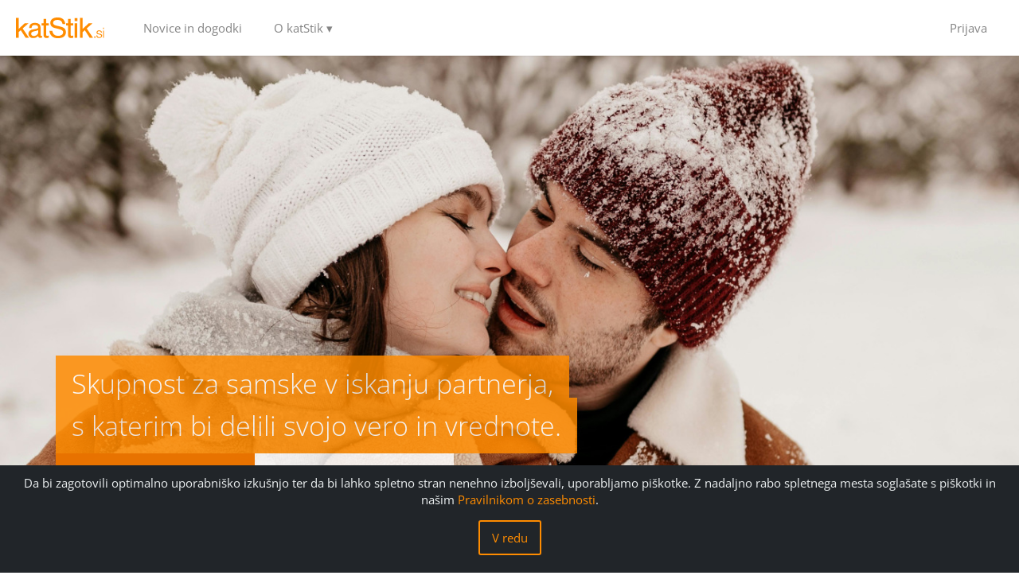

--- FILE ---
content_type: text/html; charset=utf-8
request_url: https://www.katstik.si/
body_size: 6825
content:
<?xml version="1.0" encoding="utf-8"?>
<!DOCTYPE html
    PUBLIC "-//W3C//DTD XHTML 1.0 Transitional//EN"
    "http://www.w3.org/TR/xhtml1/DTD/xhtml1-transitional.dtd">
<html xml:lang="sl" xmlns="http://www.w3.org/1999/xhtml">
<head>

<meta http-equiv="Content-Type" content="text/html; charset=utf-8" />
<!-- 
	This website is powered by TYPO3 - inspiring people to share!
	TYPO3 is a free open source Content Management Framework initially created by Kasper Skaarhoj and licensed under GNU/GPL.
	TYPO3 is copyright 1998-2026 of Kasper Skaarhoj. Extensions are copyright of their respective owners.
	Information and contribution at https://typo3.org/
-->

<base href="https://www.katstik.si/" />


<meta name="generator" content="TYPO3 CMS" />
<meta name="keywords" content="KathTreff" />
<meta name="robots" content="INDEX,FOLLOW" />
<meta name="viewport" content="width=device-width" />


<link rel="stylesheet" href="/ct/project/ktcommunities/resources/css/fonts.css?1695825952" media="all" />
<link rel="stylesheet" href="/ct/project/ktcommunities/resources/css/less/public.less.php?1648444200" media="all" />







<title>katStik.si</title><link rel="shortcut icon" href="fileadmin/communities/katstik/favicon.png" type="image/png">
<link rel="stylesheet" type="text/css" href="/ct/project/ktcommunities/resources/css/katstik.css?1768985524" media="all" />
<style type="text/css">
.hero {
	background: #495a67 url('ct/project/ktcommunities/resources/img/individual_main_image/7_small.jpg') no-repeat center center;
	background-size: cover;
}
@media only screen and (min-width: 700px) {
.hero {
	background: #495a67 url('ct/project/ktcommunities/resources/img/individual_main_image/7_medium.jpg') no-repeat center center;
	background-size: cover;
}
}
@media only screen and (min-width: 2000px) {
.hero {
	background: #495a67 url('ct/project/ktcommunities/resources/img/individual_main_image/7_big.jpg') no-repeat center center;
	background-size: cover;
}
}
#become-member-now {
	background: rgba(0, 0, 0, 0) url('ct/project/ktcommunities/resources/img/individual_main_image/7_signup-bg.jpg') no-repeat scroll center center / cover ;
}
</style>

<link rel="alternate" hreflang="de" href="https://www.kathtreff.org/" />
<link rel="alternate" hreflang="lt" href="https://www.kitolink.lt/" />
<link rel="alternate" hreflang="sk" href="https://www.katrande.org/" />
<link rel="alternate" hreflang="hr" href="https://www.katsus.org/" />
<link rel="alternate" hreflang="en" href="https://www.avemariasingles.com/" />
<link rel="alternate" hreflang="sl" href="https://www.katstik.si/" />
<link rel="alternate" hreflang="hu" href="https://www.parkatt.hu/" />
<link rel="alternate" hreflang="lv" href="https://www.katsat.lv/" />
<link rel="alternate" hreflang="pt" href="https://www.datescatolicos.org/" />
<link rel="alternate" hreflang="es" href="https://www.cathclick.com/" />
<meta name="twitter:card" content="summary" />

</head>
<body class="left-sidebar">
<!-- default -->


		<!-- main.html -->
		<meta name="viewport" content="width=device-width" />
		<nav class="navbar-inner">
			<a href="/" class="home-link">LOGO</a>
			<div class="icon">
				<i class="tap"></i>
				<i class="tap-2"></i>
				<span class="first"></span>
				<span class="second"></span>
				<span class="third"></span>
				<span class="fourth"></span>
			</div>
			<ul class="menu">
						<li><a href="/#news-anchor">Novice in dogodki</a></li><li class="dropdown">
							<a>O katStik ▾</a>
							<ul class="sub-menu"><li><a href="/katstiksi/public-subpages/o-katstik/vec-o-katstik">Več o katStik</a></li><li><a href="/katstiksi/public-subpages/o-katstik/nasla-sva-se">Našla sva se!</a></li><li><a href="/katstiksi/public-subpages/o-katstik/novice">Novice</a></li><li><a href="/katstiksi/public-subpages/o-katstik/dogodki-za-samske">Dogodki za samske</a></li><li><a href="/katstiksi/public-subpages/o-katstik/drugi-o-katstik">Drugi o katStik</a></li><li><a href="/katstiksi/public-subpages/o-katstik/mediji-o-nas">Mediji o nas</a></li><li><a href="/katstiksi/public-subpages/o-katstik/informacije-o-cenah">Informacije o cenah</a></li><li><a href="/katstiksi/public-subpages/o-katstik/pogosta-vprasanja">Pogosta vprašanja</a></li><li><a href="/katstiksi/public-subpages/o-katstik/email-obvescanje">Email obveščanje</a></li></ul></li>
						<li id="become-member-wrapper">
							<div id="divLogin">
								<a class="login" href="/ct/index.php">Prijava</a>
								<a href="ct/index.php?register" class="become-member">Postani član</a>
							</div>
						</li>
					</ul>
		</nav>
		<header class="hero">
			<div class="hero-content fade-sequence-1 fade-in">
				<h1 id="main-header" class="clearfix"><span>Skupnost za samske v iskanju partnerja,</span><span class="bottom">s katerim bi delili svojo vero in vrednote.</span></h1>
						<div class="main-actions">
							<a href="ct/index.php?register" class="membership">Postani član</a>
							<a href="index.php?id=387" class="info">Poizvedi več</a>
						</div>
			</div>
		</header>
		<main id="trigger">
			
			<section id="success-stories" class="icon-kt-icon-start">
												<h2>Našla sva se!</h2>
													<div class="content">
														<div class="success-stories-slider"><div>
									<div class="img">
										<a href="index.php?id=394&details=9Imc773x"><img src="ct/files/stories/9Imc773x.jpg" alt="" /><br /></a>
									</div>
									<h3><a href="index.php?id=394&details=9Imc773x">Karmen in Marjan</a></h3>
								</div><div>
									<div class="img">
										<a href="index.php?id=394&details=Dd7y6D7P"><img src="ct/files/stories/Dd7y6D7P.jpg" alt="" /><br /></a>
									</div>
									<h3><a href="index.php?id=394&details=Dd7y6D7P">Cirila in Gašper</a></h3>
								</div><div>
									<div class="img">
										<a href="index.php?id=394&details=rMXHDUGU"><img src="ct/files/stories/rMXHDUGU.jpg" alt="" /><br /></a>
									</div>
									<h3><a href="index.php?id=394&details=rMXHDUGU">Špela in Andrej</a></h3>
								</div><div>
									<div class="img">
										<a href="index.php?id=394&details=bVXCLGCz"><img src="ct/files/stories/bVXCLGCz.jpg" alt="" /><br /></a>
									</div>
									<h3><a href="index.php?id=394&details=bVXCLGCz">Manca in Domen</a></h3>
								</div><div>
									<div class="img">
										<a href="index.php?id=394&details=0wgztyEr"><img src="ct/files/stories/0wgztyEr.jpg" alt="" /><br /></a>
									</div>
									<h3><a href="index.php?id=394&details=0wgztyEr">Janja in Boštjan</a></h3>
								</div><div>
									<div class="img">
										<a href="index.php?id=394&details=jaTN0vuo"><img src="ct/files/stories/jaTN0vuo.jpg" alt="" /><br /></a>
									</div>
									<h3><a href="index.php?id=394&details=jaTN0vuo">M in L</a></h3>
								</div><div>
									<div class="img">
										<a href="index.php?id=394&details=GaBlxre5"><img src="ct/files/stories/GaBlxre5.jpg" alt="" /><br /></a>
									</div>
									<h3><a href="index.php?id=394&details=GaBlxre5">V in S</a></h3>
								</div><div>
									<div class="img">
										<a href="index.php?id=394&details=EzeowlBX"><img src="ct/files/stories/EzeowlBX.jpg" alt="" /><br /></a>
									</div>
									<h3><a href="index.php?id=394&details=EzeowlBX">Kristina in Matevž</a></h3>
								</div><div>
									<div class="img">
										<a href="index.php?id=394&details=jWXK9Jxh"><img src="ct/files/stories/jWXK9Jxh.jpg" alt="" /><br /></a>
									</div>
									<h3><a href="index.php?id=394&details=jWXK9Jxh">Mojca in Kristjan</a></h3>
								</div><div>
									<div class="img">
										<a href="index.php?id=394&details=XrbVwMYk"><img src="ct/files/stories/XrbVwMYk.jpg" alt="" /><br /></a>
									</div>
									<h3><a href="index.php?id=394&details=XrbVwMYk">Drugi odzivi</a></h3>
								</div></div><div class="bottom-link-wrap"><a href="index.php?id=394" class="btn-02">Vse zgodbe</a></div>
								</div>
							</section>
			<section id="quotes">
											<div class="content">
												<div class="quote-slider"><div>
							<h3 class="quote">»Odkar vem zanjo, 
imajo dnevi modre oči 
in vode barvo njenega krila. 
Odkar vem zanjo, 
veter šumi njen glas
in rože njene besede govore. 
Tako rad imam te poletne oblake: 
njene korake so spremljali, 
ko je čez trave večerne prišla. 
Tako imam rad te vrbe ob vodi, 
zamišljene v tiho, nežno pravljico o njej. 
Nihče ne ve, kaj šepetajo. 
Samo jaz. In se smehljam. 
Odkar vem zanjo, 
sem kot avgustovska noč: 
miren, poln zvezd in daljav.«</h3>
							<p class="author">Ivan Minatti</p>
						</div><div>
							<h3 class="quote">»Ljubezen je potrpežljiva, dobrotljiva je ljubezen, ni nevoščljiva,
ljubezen se ne ponaša, se ne napihuje,
ni brezobzirna, ne išče svojega,
ne da se razdražiti, ne misli hudega.
Ne veseli se krivice, veseli pa se resnice.
Vse prenaša, vse veruje, vse upa, vse prestane.«</h3>
							<p class="author">Sveto Pismo, 1. Korinčanom 13,4-7</p>
						</div><div>
							<h3 class="quote">»Raje bi imel oči, ki ne vidijo,
ušesa, ki ne slišijo,
in usta, ki ne morejo spregovoriti,
kot pa srce, ki ne more ljubiti.«</h3>
							<p class="author">Robert Tizon</p>
						</div>
								</div>
							</div>
						</section>
			<a name="news-anchor"></a>
			<section id="news-dates">
				<div class="inner-wrapper">
					<div class="clearfix">
						<div class="column-half left">
							<ul class="news-wrapper clearfix">
							<h2>Kaj je novega?</h2><li>
								<a href="index.php?id=393&details=cAkxkBzT" class="news-entry">
									<span class="img">
										<img src="ct/files/news/th_cAkxkBzT.jpg" alt="" />
									</span>
									<h3>PRVO MEDNARODNO SREČANJE ZA SAMSKE KATOLIČANE v ZAGREBU</h3>
									<p>Med 13. 2. in 15. 2. 2026! Za vse samske, ki so odprti za zakrament zakona v Katoliški cerkvi.</p>
								</a>
							</li><li>
								<a href="index.php?id=393&details=7kW323N1" class="news-entry">
									<span class="img">
										<img src="ct/files/news/th_7kW323N1.jpg" alt="" />
									</span>
									<h3>Srečno in Blagoslovljeno Novo Leto 2026</h3>
									<p>   </p>
								</a>
							</li><li>
								<a href="index.php?id=393&details=D3XfPdBA" class="news-entry">
									<span class="img">
										<img src="ct/files/news/th_D3XfPdBA.jpg" alt="" />
									</span>
									<h3>Vesel Božič!</h3>
									<p>V času, ko mnogi iščejo bližino in toplino, naj bo letošnji božič priložnost,
da z zaupanjem odpremo svoje srce:</p>
								</a>
							</li><li>
								<a href="index.php?id=393&details=M92h17jA" class="news-entry">
									<span class="img">
										<img src="ct/files/news/th_M92h17jA.jpg" alt="" />
									</span>
									<h3>Blagoslovljene velikonočne praznike!</h3>
									<p>"Velika noč se zgodi vedno takrat in tam, kjer človek tvega, da življenju bolj zaupa kot smrti, da stori odločilni korak in stopi čez mejo, da pride iz groba in odvali kamen, da se upre skušnjavi in ne obleži."</p>
								</a>
							</li><li>
								<a href="index.php?id=393&details=dRJjeyBD" class="news-entry">
									<span class="img">
										<img src="ct/files/news/th_dRJjeyBD.jpg" alt="" />
									</span>
									<h3>Na gregorjevo se ptički ženijo!</h3>
									<p>Narava se prebuja, ptički iščejo svoje družice.
Prebudimo se tudi mi in si odprimo priložnost, da najdemo svojega življenjskega sopotnika.</p>
								</a>
							</li><li>
								<a href="index.php?id=393&details=NmEVKin0" class="news-entry">
									<span class="img">
										<img src="ct/files/news/th_NmEVKin0.jpg" alt="" />
									</span>
									<h3>Blagoslovljene božične praznike!</h3>
									<p>“Ljubezen je potrpežljiva, dobrotljiva je ljubezen, ni nevoščljiva, ljubezen se ne ponaša, se ne napihuje, ni brezobzirna, ne išče svojega, ne da se razdražiti, ne misli hudega. Ne veseli se krivice, veseli pa se resnice. Vse prenaša, vse veruje, vse</p>
								</a>
							</li></ul>
							<a href="index.php?id=393" class="btn-02">Prikaži vse novice</a>
						</div>
						<div class="column-half right">
							<ul class="dates-wrapper clearfix"><h2>Prihajajoči dogodki</h2><li class="featured">
								<a class="date-entry" href="index.php?id=392&date=5wSjcMUf">
									<span class="date">
										<span class="month">Februar</span>
										<span class="day">13</span>
									</span><span class="date date-end">
															<span class="month">Februar</span>
															<span class="day">15</span>
														</span><h3>PRVO MEDNARODNO SREČANJE ZA SAMSKE KATOLIČANE v ZAGREBU</h3>
								<p>Katoliška Univerza v Zagrebu</p>
							</a>
						</li></ul><a href="index.php?id=392" class="btn-02">Prikaži vse dogodke</a>
						</div>
					</div>
				</div>
			</section>
			<section id="become-member-now">
				<div class="inner-wrapper">
					<div class="become-member-wrapper"><h2>Najdi partnerja za vse življenje</h2><br />
					<a href="/ct/index.php?register" class="membership">Postani član</a></div>
				</div>
			</section>
			
			<footer>
				<div class="footer clearfix">
					<!-- TEST Welt-->
					<div class="inner-wrapper">
						<div class="left">
							Handmade with <a href="https://www.community-template.de" target="_blank"><img style="vertical-align: middle;" src="/ct/img/logos/ct_24x24.png" border="0"></a> <a href="https://www.community-template.de" target="_blank">Community Template</a><br />
							&copy; 2006 (<a href="//www.kathtreff.org" target="_blank">kathTreff</a>) -2026&nbsp;Gudrun Kugler
						</div>
						<div class="right">
							<div class="footer-social">
									<ul class="clearfix">
										<li><a target="_blank" href="https://www.facebook.com/katStik.si" class="fb icon-facebook"></a> </li>
										<li><a target="_blank" style="display: inline-flex" class="icon-link" href="https://twitter.com/katStik"><img src="/img/icons/x-logo.svg" width="16px" /></a></li>
										
										
									</ul>
								</div><ul><li><a href="/katstiksi/public-subpages/footer-menu/povezave">Povezave</a></li><li><a href="/katstiksi/public-subpages/footer-menu/hisna-pravila">Hišna pravila</a></li><li><a href="/katstiksi/public-subpages/footer-menu/kontakt">Kontakt</a></li><li><a href="/katstiksi/public-subpages/footer-menu/pogoji-poslovanja">Pogoji poslovanja</a></li><li><a href="/katstiksi/public-subpages/footer-menu/pravilnik-o-zasebnosti">Pravilnik o zasebnosti</a></li></ul>
						</div>
					</div>
				</div>
			</footer>
			
		</main>

		<script src="/ct/project/ktcommunities/js/jquery-3.7.1.min.js"></script>
		<script src="/ct/project/ktcommunities/js/gsap-1.14.2/TweenMax.min.js"></script>
		<script src="/ct/project/ktcommunities/js/jquery.scrollmagic-1.3.0.min.js"></script>
		<script type="text/javascript" src="/ct/project/ktcommunities/js/jquery.slick-1.3.15.min.js"></script>
		<!--<script type="text/javascript" src="ct/project/ktcommunities/js/fastclick-1.0.6.min.js"></script>-->

		<script type="text/javascript">
			(function() {
			  $(".icon").on('click', function() {
				$(this).toggleClass('active');
				$('.navbar-inner').toggleClass('active');
				$('body').toggleClass('nav-active');
			  });

				$(document).on('click', function(event) {
				if (!$(event.target).closest('.dropdown-open').length) {
				  // Hide the menus.
				  kt_menu_close();
				}
			  });

			  $(".dropdown").on('click', function() {

				if ($(".dropdown-open")[0]){
					kt_menu_close();
				} else {
					$(this).toggleClass('dropdown-open');
				}

			  });
			}).call(this);

			function kt_menu_close(){
			  $(".dropdown").each(function(){
				  $(this).removeClass('dropdown-open');
			  })
			}
		</script>

		<script type="text/javascript">
			$(document).ready(function() {
				$('.success-stories-slider').slick({
				  dots: true,
				  infinite: true,
				  speed: 300,
				  slidesToShow: 3,
				  slidesToScroll: 3,
				  responsive: [
					{
					  breakpoint: 600,
					  settings: {
						slidesToShow: 2,
						slidesToScroll: 2
					  }
					},
					{
					  breakpoint: 480,
					  settings: {
						slidesToShow: 1,
						slidesToScroll: 1
					  }
					}
					// You can unslick at a given breakpoint now by adding:
					// settings: "unslick"
					// instead of a settings object
				  ]
				});
				$('.quote-slider').slick({
				  dots: true,
				  infinite: true,
				  speed: 300,
				  slidesToShow: 1,
				   adaptiveHeight: true
				});

				jQuery.ajax({
						url: 'ct/project/ktcommunities/func/user_login_status.php',
						type: 'GET',
						success:function(data) {
							if(data == 1)
							{
								jQuery('#divLogin').html('<a class="login" href="ct/index.php">Community</a><a class="become-member" href="ct/index.php?logout">Logout</a>');
								jQuery('#divPackagePopUp').hide();
							}
						},
						cache: false,
						contentType: false,
						processData: false
					});

				
				// Check if the popup should be hidden
				if(localStorage.getItem("specialPopUpHidden") === "true") 
				{
					$('.img_popup').hide();
				} else {
					$('.img_popup').show();
				}

				// Function to hide the popup and set localStorage
				$('.popup_close').click(function(e) {
					e.preventDefault();
					$('.img_popup').hide();
					localStorage.setItem("specialPopUpHidden", "true");
				});
			});
		</script>
		<div id="output"></div>

		<script type="text/javascript">
			 $(function() {

			   // initiate scrollmagic
			   var scrollMagicController = new ScrollMagic();

			   // Create Animation for 0.3s
			   var tween3 = TweenMax.to('#become-member-wrapper', 0.3, {
				 right: 0, ease: Expo.easeOut, delay: 0.3
			   });

			   var scene3 = new ScrollScene({
				 triggerElement: '#trigger',
					offset: 180
			   })
			   .setTween(tween3)
			   .addTo(scrollMagicController);
			 });
		</script>

							<div class="cookiealert" role="alert">
						<div class="cookiealert-container">
							<div>Da bi zagotovili optimalno uporabniško izkušnjo ter da bi lahko spletno stran nenehno izboljševali, uporabljamo piškotke. Z nadaljno rabo spletnega mesta soglašate s piškotki in našim <a href="https://www.katstik.si/index.php?id=1278" target="_blank">Pravilnikom o zasebnosti</a>. <br><a href="https://www.katstik.si/#" class="acceptcookies">V redu</a></div>
						</div>
					</div>
					<script type="text/javascript">
						$(document).ready(function(){

							var cookieAlert = document.querySelector(".cookiealert");
							var acceptCookies = document.querySelector(".acceptcookies");

							if(cookieAlert == null) {
								return;
							}

							if(!getCookie("acceptCookies")) {
								cookieAlert.classList.add("show");
							}

							acceptCookies.addEventListener("click", function () {
								setCookie("acceptCookies", true, 60);
								cookieAlert.classList.remove("show");
							});
						});

						function setCookie(cname, cvalue, exdays) {
							var d = new Date();
							d.setTime(d.getTime() + (exdays * 24 * 60 * 60 * 1000));
							var expires = "expires=" + d.toUTCString();
							document.cookie = cname + "=" + cvalue + ";" + expires + ";path=/";
						}

						function getCookie(cname) {
							var name = cname + "=";
							var decodedCookie = decodeURIComponent(document.cookie);
							var ca = decodedCookie.split(';');
							for (var i = 0; i < ca.length; i++) {
								var c = ca[i];
								while (c.charAt(0) === ' ') {
									c = c.substring(1);
								}
								if(c.indexOf(name) === 0) {
									return c.substring(name.length, c.length);
								}
							}
							return "";
						}

					</script>
				
		<!-- Matomo -->
<script>
  var _paq = window._paq = window._paq || [];
  /* tracker methods like "setCustomDimension" should be called before "trackPageView" */
  _paq.push(['trackPageView']);
  _paq.push(['enableLinkTracking']);
  (function() {
    var u="https://www.kathtreff.org/ct/matomo/";
    _paq.push(['setTrackerUrl', u+'matomo.php']);
    _paq.push(['setSiteId', '7']);
    var d=document, g=d.createElement('script'), s=d.getElementsByTagName('script')[0];
    g.async=true; g.src=u+'matomo.js'; s.parentNode.insertBefore(g,s);
  })();
</script>
<!-- End Matomo Code -->




</body>
</html>

--- FILE ---
content_type: text/css
request_url: https://www.katstik.si/ct/project/ktcommunities/resources/css/katstik.css?1768985524
body_size: 102
content:
body .home-link {	
	background-image: url('../img/logo/logo-sprite_katstik.svg');
	width: 130px;
}

@media (max-width: 1135px) {
	header .home-link {
	    transform: scale(0.8);
	    -webkit-transform: scale(0.8);
	    -ms-transform: scale(0.8);
	    transform-origin: -5px 24px;
	}
}

--- FILE ---
content_type: image/svg+xml
request_url: https://www.katstik.si/ct/project/ktcommunities/resources/img/logo/logo-sprite_katstik.svg
body_size: 3242
content:
<?xml version="1.0" encoding="utf-8"?>
<!-- Generator: Adobe Illustrator 16.0.3, SVG Export Plug-In . SVG Version: 6.00 Build 0)  -->
<!DOCTYPE svg PUBLIC "-//W3C//DTD SVG 1.1//EN" "http://www.w3.org/Graphics/SVG/1.1/DTD/svg11.dtd">
<svg version="1.1" id="Layer_1" xmlns="http://www.w3.org/2000/svg" xmlns:xlink="http://www.w3.org/1999/xlink" x="0px" y="0px"
	 width="245px" height="320px" viewBox="0 0 245 320" enable-background="new 0 0 245 320" xml:space="preserve">
<rect fill="none" width="245" height="40"/>
<g>
	<path fill="#FF4600" d="M5,7.508h3.399v13.835l7.676-7.115l4.715-0.007l0.007,0.029l-7.338,6.54l7.935,11.707h-4.183l-6.116-9.516
		l-2.695,2.321v7.245H5V7.508z"/>
	<path fill="#FF4600" d="M30.604,21.242c1.84-0.345,2.277-0.812,2.292-1.84c0.015-1.66-1.136-2.738-3.629-2.953
		c-0.237-0.022-0.475-0.029-0.705-0.036c-2.364-0.029-3.65,1.222-3.802,3.068l-0.064,0.762h-3.055l0.145-1.027
		c0.488-3.529,2.551-5.376,6.812-5.426c4.995-0.058,7.31,2.098,7.302,5.685v9.674c0,0.546,0.28,0.762,1.229,0.812l0.618,0.029v2.379
		l-0.819,0.136c-0.446,0.079-0.892,0.122-1.344,0.145c-1.358,0.043-2.221-0.618-2.509-1.854l-0.122-0.539l-0.92,0.762
		c-1.545,1.279-3.213,1.861-5.376,1.861c-2.105,0-3.528-0.618-4.621-1.84c-0.869-0.97-1.315-2.135-1.322-3.515
		c-0.007-2.148,1.128-3.909,3.399-4.916c0.409-0.179,0.834-0.309,1.272-0.388L30.604,21.242z M32.976,22.981l-1.423,0.46
		c-0.776,0.244-1.739,0.496-3.234,0.805c-3.306,0.676-4.247,1.668-4.189,3.206c0.058,1.703,1.279,2.817,3.385,2.81
		c0.388-0.007,0.776-0.043,1.157-0.115c2.529-0.481,4.24-2.429,4.298-4.391c0.007-0.338,0.007-0.669,0.007-1.006V22.981z"/>
	<path fill="#FF4600" d="M37.294,14.307h2.4V8.723h3.399v5.556h3.191v2.666h-3.22l-0.007,11.111c0,1.222,0.043,1.408,0.424,1.761
		c0.229,0.216,0.567,0.338,0.927,0.323c0.331-0.007,0.712-0.094,1.164-0.273l0.684-0.266v2.817l-1.144,0.208
		c-0.561,0.101-1.149,0.166-1.782,0.18c-2.45,0.072-3.68-1.271-3.672-4.477l0.007-11.385h-2.372V14.307z"/>
	<path fill="#FF4600" d="M50.679,23.722l0.115,0.582c0.683,3.429,2.472,5.204,5.9,5.678c0.396,0.058,0.798,0.087,1.2,0.094
		c0.661,0.007,1.322-0.051,1.969-0.187c3.026-0.611,4.42-2.135,4.463-4.176c0.044-1.775-1.049-2.997-4.354-3.917
		c-2.265-0.633-3.572-0.963-4.679-1.207c-0.568-0.13-1.129-0.267-1.682-0.41c-3.579-0.927-5.434-3.147-5.462-6.202
		c-0.036-3.96,2.874-6.72,8.487-7.036c5.728-0.338,9.228,2.351,10.119,7.007l0.237,1.229h-3.508l-0.136-0.712
		c-0.583-2.903-2.487-4.448-6.08-4.478c-3.63-0.035-5.506,1.639-5.549,3.529c-0.028,1.294,0.941,2.681,2.565,3.248
		c0.46,0.158,0.928,0.302,1.402,0.432l3.025,0.676c1.487,0.33,2.896,0.719,4.247,1.164c3.17,1.049,4.758,3.134,4.815,6.152
		c0.094,4.664-2.939,7.561-9.321,7.876c-0.554,0.029-1.106,0.029-1.66,0.008c-5.189-0.18-9.105-3.773-9.609-8.467l-0.093-0.884
		H50.679z"/>
	<path fill="#FF4600" d="M68.06,14.307h2.4V8.723h3.399v5.556h3.191v2.666h-3.22l-0.007,11.111c0,1.222,0.043,1.408,0.424,1.761
		c0.229,0.216,0.567,0.338,0.927,0.323c0.331-0.007,0.712-0.094,1.164-0.273l0.684-0.266v2.817l-1.144,0.208
		c-0.561,0.101-1.149,0.166-1.782,0.18c-2.45,0.072-3.68-1.271-3.672-4.477l0.007-11.385H68.06V14.307z"/>
	<path fill="#FF4600" d="M78.716,14.336h3.399v18.133h-3.399V14.336z M78.823,7.666h3.342v3.846h-3.342V7.666z"/>
	<path fill="#FF4600" d="M85.455,7.508h3.399v13.835l7.676-7.115l4.715-0.007l0.007,0.029l-7.338,6.54l7.935,11.707h-4.183
		l-6.116-9.516l-2.695,2.321v7.245h-3.399V7.508z"/>
	<path fill="#FF4600" d="M103.384,30.66h1.585v1.837h-1.585V30.66z"/>
	<path fill="#FF4600" d="M107.165,29.565l0.051,0.339c0.151,1.091,0.969,1.797,2.563,1.812c1.426,0.011,2.243-0.749,2.247-1.726
		c0-0.763-0.418-1.13-2.171-1.566c-0.206-0.05-0.411-0.097-0.616-0.14c-2.319-0.494-2.979-1.135-2.964-2.485
		c0.019-1.667,1.312-2.798,3.72-2.64c1.809,0.123,2.893,1.139,3.032,2.55l0.029,0.317h-1.135l-0.079-0.356
		c-0.205-0.922-0.893-1.463-2.275-1.48c-1.365-0.018-2.067,0.583-2.118,1.473c-0.036,0.659,0.281,1.069,1.171,1.357
		c0.075,0.025,0.147,0.044,0.223,0.062l2.55,0.608c1.185,0.281,1.805,1.056,1.826,2.089c0.036,1.688-1.221,2.898-3.536,2.938
		c-1.754,0.032-2.972-0.698-3.465-1.861c-0.126-0.296-0.198-0.612-0.209-0.926l-0.018-0.364H107.165z"/>
	<path fill="#FF4600" d="M114.384,23.383h1.148v9.114h-1.148V23.383z M114.395,19.872h1.123v1.516h-1.123V19.872z"/>
</g>
<rect y="40" fill="none" width="245" height="40"/>
<g>
	<path fill="#53A335" d="M5,47.508h3.399v13.835l7.676-7.115l4.715-0.007l0.007,0.029l-7.338,6.54l7.935,11.707h-4.183l-6.116-9.516
		l-2.695,2.321v7.245H5V47.508z"/>
	<path fill="#53A335" d="M30.604,61.242c1.84-0.345,2.277-0.812,2.292-1.84c0.015-1.66-1.136-2.738-3.629-2.953
		c-0.237-0.022-0.475-0.029-0.705-0.036c-2.364-0.029-3.65,1.222-3.802,3.068l-0.064,0.762h-3.055l0.145-1.027
		c0.488-3.529,2.551-5.376,6.812-5.426c4.995-0.058,7.31,2.098,7.302,5.685v9.674c0,0.546,0.28,0.762,1.229,0.812l0.618,0.029v2.379
		l-0.819,0.136c-0.446,0.079-0.892,0.122-1.344,0.145c-1.358,0.043-2.221-0.618-2.509-1.854l-0.122-0.539l-0.92,0.762
		c-1.545,1.279-3.213,1.861-5.376,1.861c-2.105,0-3.528-0.618-4.621-1.84c-0.869-0.97-1.315-2.135-1.322-3.515
		c-0.007-2.148,1.128-3.909,3.399-4.916c0.409-0.179,0.834-0.309,1.272-0.388L30.604,61.242z M32.976,62.981l-1.423,0.46
		c-0.776,0.244-1.739,0.496-3.234,0.805c-3.306,0.676-4.247,1.668-4.189,3.206c0.058,1.703,1.279,2.817,3.385,2.81
		c0.388-0.007,0.776-0.043,1.157-0.115c2.529-0.481,4.24-2.429,4.298-4.391c0.007-0.338,0.007-0.669,0.007-1.006V62.981z"/>
	<path fill="#53A335" d="M37.294,54.307h2.4v-5.584h3.399v5.556h3.191v2.666h-3.22l-0.007,11.111c0,1.222,0.043,1.408,0.424,1.761
		c0.229,0.216,0.567,0.338,0.927,0.323c0.331-0.007,0.712-0.094,1.164-0.273l0.684-0.266v2.817l-1.144,0.208
		c-0.561,0.101-1.149,0.166-1.782,0.18c-2.45,0.072-3.68-1.271-3.672-4.477l0.007-11.385h-2.372V54.307z"/>
	<path fill="#53A335" d="M50.679,63.722l0.115,0.582c0.683,3.429,2.472,5.204,5.9,5.678c0.396,0.058,0.798,0.087,1.2,0.094
		c0.661,0.007,1.322-0.051,1.969-0.187c3.026-0.611,4.42-2.135,4.463-4.176c0.044-1.775-1.049-2.997-4.354-3.917
		c-2.265-0.633-3.572-0.963-4.679-1.207c-0.568-0.13-1.129-0.267-1.682-0.41c-3.579-0.927-5.434-3.147-5.462-6.202
		c-0.036-3.96,2.874-6.72,8.487-7.036c5.728-0.338,9.228,2.351,10.119,7.007l0.237,1.229h-3.508l-0.136-0.712
		c-0.583-2.903-2.487-4.448-6.08-4.478c-3.63-0.035-5.506,1.639-5.549,3.529c-0.028,1.294,0.941,2.681,2.565,3.248
		c0.46,0.158,0.928,0.302,1.402,0.432l3.025,0.676c1.487,0.33,2.896,0.719,4.247,1.164c3.17,1.049,4.758,3.134,4.815,6.152
		c0.094,4.664-2.939,7.561-9.321,7.876c-0.554,0.029-1.106,0.029-1.66,0.008c-5.189-0.18-9.105-3.773-9.609-8.467l-0.093-0.884
		H50.679z"/>
	<path fill="#53A335" d="M68.06,54.307h2.4v-5.584h3.399v5.556h3.191v2.666h-3.22l-0.007,11.111c0,1.222,0.043,1.408,0.424,1.761
		c0.229,0.216,0.567,0.338,0.927,0.323c0.331-0.007,0.712-0.094,1.164-0.273l0.684-0.266v2.817l-1.144,0.208
		c-0.561,0.101-1.149,0.166-1.782,0.18c-2.45,0.072-3.68-1.271-3.672-4.477l0.007-11.385H68.06V54.307z"/>
	<path fill="#53A335" d="M78.716,54.336h3.399v18.133h-3.399V54.336z M78.823,47.666h3.342v3.846h-3.342V47.666z"/>
	<path fill="#53A335" d="M85.455,47.508h3.399v13.835l7.676-7.115l4.715-0.007l0.007,0.029l-7.338,6.54l7.935,11.707h-4.183
		l-6.116-9.516l-2.695,2.321v7.245h-3.399V47.508z"/>
	<path fill="#53A335" d="M103.384,70.66h1.585v1.837h-1.585V70.66z"/>
	<path fill="#53A335" d="M107.165,69.565l0.051,0.339c0.151,1.091,0.969,1.797,2.563,1.812c1.426,0.011,2.243-0.749,2.247-1.726
		c0-0.763-0.418-1.13-2.171-1.566c-0.206-0.05-0.411-0.097-0.616-0.14c-2.319-0.494-2.979-1.135-2.964-2.485
		c0.019-1.667,1.312-2.798,3.72-2.64c1.809,0.123,2.893,1.139,3.032,2.55l0.029,0.317h-1.135l-0.079-0.356
		c-0.205-0.922-0.893-1.463-2.275-1.48c-1.365-0.018-2.067,0.583-2.118,1.473c-0.036,0.659,0.281,1.069,1.171,1.357
		c0.075,0.025,0.147,0.044,0.223,0.062l2.55,0.608c1.185,0.281,1.805,1.056,1.826,2.089c0.036,1.688-1.221,2.898-3.536,2.938
		c-1.754,0.032-2.972-0.698-3.465-1.861c-0.126-0.296-0.198-0.612-0.209-0.926l-0.018-0.364H107.165z"/>
	<path fill="#53A335" d="M114.384,63.383h1.148v9.114h-1.148V63.383z M114.395,59.872h1.123v1.516h-1.123V59.872z"/>
</g>
<rect y="80" fill="none" width="245" height="40"/>
<g>
	<path fill="#FF8C00" d="M5,87.508h3.399v13.835l7.676-7.115l4.715-0.007l0.007,0.029l-7.338,6.54l7.935,11.707h-4.183l-6.116-9.516
		l-2.695,2.321v7.245H5V87.508z"/>
	<path fill="#FF8C00" d="M30.604,101.242c1.84-0.345,2.277-0.812,2.292-1.84c0.015-1.66-1.136-2.738-3.629-2.953
		c-0.237-0.022-0.475-0.029-0.705-0.036c-2.364-0.029-3.65,1.222-3.802,3.068l-0.064,0.762h-3.055l0.145-1.027
		c0.488-3.529,2.551-5.376,6.812-5.426c4.995-0.058,7.31,2.098,7.302,5.685v9.674c0,0.546,0.28,0.762,1.229,0.812l0.618,0.029v2.379
		l-0.819,0.136c-0.446,0.079-0.892,0.122-1.344,0.145c-1.358,0.043-2.221-0.618-2.509-1.854l-0.122-0.539l-0.92,0.762
		c-1.545,1.279-3.213,1.861-5.376,1.861c-2.105,0-3.528-0.618-4.621-1.84c-0.869-0.97-1.315-2.135-1.322-3.515
		c-0.007-2.148,1.128-3.909,3.399-4.916c0.409-0.179,0.834-0.309,1.272-0.388L30.604,101.242z M32.976,102.981l-1.423,0.46
		c-0.776,0.244-1.739,0.496-3.234,0.805c-3.306,0.676-4.247,1.668-4.189,3.206c0.058,1.703,1.279,2.817,3.385,2.81
		c0.388-0.007,0.776-0.043,1.157-0.115c2.529-0.481,4.24-2.429,4.298-4.391c0.007-0.338,0.007-0.669,0.007-1.006V102.981z"/>
	<path fill="#FF8C00" d="M37.294,94.307h2.4v-5.584h3.399v5.556h3.191v2.666h-3.22l-0.007,11.111c0,1.222,0.043,1.408,0.424,1.761
		c0.229,0.216,0.567,0.338,0.927,0.323c0.331-0.007,0.712-0.094,1.164-0.273l0.684-0.266v2.817l-1.144,0.208
		c-0.561,0.101-1.149,0.166-1.782,0.18c-2.45,0.072-3.68-1.271-3.672-4.477l0.007-11.385h-2.372V94.307z"/>
	<path fill="#FF8C00" d="M50.679,103.722l0.115,0.582c0.683,3.429,2.472,5.204,5.9,5.678c0.396,0.058,0.798,0.087,1.2,0.094
		c0.661,0.007,1.322-0.051,1.969-0.187c3.026-0.611,4.42-2.135,4.463-4.176c0.044-1.775-1.049-2.997-4.354-3.917
		c-2.265-0.633-3.572-0.963-4.679-1.207c-0.568-0.13-1.129-0.267-1.682-0.41c-3.579-0.927-5.434-3.147-5.462-6.202
		c-0.036-3.96,2.874-6.72,8.487-7.036c5.728-0.338,9.228,2.351,10.119,7.007l0.237,1.229h-3.508l-0.136-0.712
		c-0.583-2.903-2.487-4.448-6.08-4.478c-3.63-0.035-5.506,1.639-5.549,3.529c-0.028,1.294,0.941,2.681,2.565,3.248
		c0.46,0.158,0.928,0.302,1.402,0.432l3.025,0.676c1.487,0.33,2.896,0.719,4.247,1.164c3.17,1.049,4.758,3.134,4.815,6.152
		c0.094,4.664-2.939,7.561-9.321,7.876c-0.554,0.029-1.106,0.029-1.66,0.008c-5.189-0.18-9.105-3.773-9.609-8.467l-0.093-0.884
		H50.679z"/>
	<path fill="#FF8C00" d="M68.06,94.307h2.4v-5.584h3.399v5.556h3.191v2.666h-3.22l-0.007,11.111c0,1.222,0.043,1.408,0.424,1.761
		c0.229,0.216,0.567,0.338,0.927,0.323c0.331-0.007,0.712-0.094,1.164-0.273l0.684-0.266v2.817l-1.144,0.208
		c-0.561,0.101-1.149,0.166-1.782,0.18c-2.45,0.072-3.68-1.271-3.672-4.477l0.007-11.385H68.06V94.307z"/>
	<path fill="#FF8C00" d="M78.716,94.336h3.399v18.133h-3.399V94.336z M78.823,87.666h3.342v3.846h-3.342V87.666z"/>
	<path fill="#FF8C00" d="M85.455,87.508h3.399v13.835l7.676-7.115l4.715-0.007l0.007,0.029l-7.338,6.54l7.935,11.707h-4.183
		l-6.116-9.516l-2.695,2.321v7.245h-3.399V87.508z"/>
	<path fill="#FF8C00" d="M103.384,110.66h1.585v1.837h-1.585V110.66z"/>
	<path fill="#FF8C00" d="M107.165,109.565l0.051,0.339c0.151,1.091,0.969,1.797,2.563,1.812c1.426,0.011,2.243-0.749,2.247-1.726
		c0-0.763-0.418-1.13-2.171-1.566c-0.206-0.05-0.411-0.097-0.616-0.14c-2.319-0.494-2.979-1.135-2.964-2.485
		c0.019-1.667,1.312-2.798,3.72-2.64c1.809,0.123,2.893,1.139,3.032,2.55l0.029,0.317h-1.135l-0.079-0.356
		c-0.205-0.922-0.893-1.463-2.275-1.48c-1.365-0.018-2.067,0.583-2.118,1.473c-0.036,0.659,0.281,1.069,1.171,1.357
		c0.075,0.025,0.147,0.044,0.223,0.062l2.55,0.608c1.185,0.281,1.805,1.056,1.826,2.089c0.036,1.688-1.221,2.898-3.536,2.938
		c-1.754,0.032-2.972-0.698-3.465-1.861c-0.126-0.296-0.198-0.612-0.209-0.926l-0.018-0.364H107.165z"/>
	<path fill="#FF8C00" d="M114.384,103.383h1.148v9.114h-1.148V103.383z M114.395,99.872h1.123v1.516h-1.123V99.872z"/>
</g>
<rect y="120" fill="none" width="245" height="40"/>
<g>
	<path fill="#87447F" d="M5,127.508h3.399v13.835l7.676-7.115l4.715-0.007l0.007,0.029l-7.338,6.54l7.935,11.707h-4.183
		l-6.116-9.516l-2.695,2.321v7.245H5V127.508z"/>
	<path fill="#87447F" d="M30.604,141.242c1.84-0.345,2.277-0.812,2.292-1.84c0.015-1.66-1.136-2.738-3.629-2.953
		c-0.237-0.022-0.475-0.029-0.705-0.036c-2.364-0.029-3.65,1.222-3.802,3.068l-0.064,0.762h-3.055l0.145-1.027
		c0.488-3.529,2.551-5.376,6.812-5.426c4.995-0.058,7.31,2.098,7.302,5.685v9.674c0,0.546,0.28,0.762,1.229,0.812l0.618,0.029v2.379
		l-0.819,0.136c-0.446,0.079-0.892,0.122-1.344,0.145c-1.358,0.043-2.221-0.618-2.509-1.854l-0.122-0.539l-0.92,0.762
		c-1.545,1.279-3.213,1.861-5.376,1.861c-2.105,0-3.528-0.618-4.621-1.84c-0.869-0.97-1.315-2.135-1.322-3.515
		c-0.007-2.148,1.128-3.909,3.399-4.916c0.409-0.179,0.834-0.309,1.272-0.388L30.604,141.242z M32.976,142.981l-1.423,0.46
		c-0.776,0.244-1.739,0.496-3.234,0.805c-3.306,0.676-4.247,1.668-4.189,3.206c0.058,1.703,1.279,2.817,3.385,2.81
		c0.388-0.007,0.776-0.043,1.157-0.115c2.529-0.481,4.24-2.429,4.298-4.391c0.007-0.338,0.007-0.669,0.007-1.006V142.981z"/>
	<path fill="#87447F" d="M37.294,134.307h2.4v-5.584h3.399v5.556h3.191v2.666h-3.22l-0.007,11.111c0,1.222,0.043,1.408,0.424,1.761
		c0.229,0.216,0.567,0.338,0.927,0.323c0.331-0.007,0.712-0.094,1.164-0.273l0.684-0.266v2.817l-1.144,0.208
		c-0.561,0.101-1.149,0.166-1.782,0.18c-2.45,0.072-3.68-1.271-3.672-4.477l0.007-11.385h-2.372V134.307z"/>
	<path fill="#87447F" d="M50.679,143.722l0.115,0.582c0.683,3.429,2.472,5.204,5.9,5.678c0.396,0.058,0.798,0.087,1.2,0.094
		c0.661,0.007,1.322-0.051,1.969-0.187c3.026-0.611,4.42-2.135,4.463-4.176c0.044-1.775-1.049-2.997-4.354-3.917
		c-2.265-0.633-3.572-0.963-4.679-1.207c-0.568-0.13-1.129-0.267-1.682-0.41c-3.579-0.927-5.434-3.147-5.462-6.202
		c-0.036-3.96,2.874-6.72,8.487-7.036c5.728-0.338,9.228,2.351,10.119,7.007l0.237,1.229h-3.508l-0.136-0.712
		c-0.583-2.903-2.487-4.448-6.08-4.478c-3.63-0.035-5.506,1.639-5.549,3.529c-0.028,1.294,0.941,2.681,2.565,3.248
		c0.46,0.158,0.928,0.302,1.402,0.432l3.025,0.676c1.487,0.33,2.896,0.719,4.247,1.164c3.17,1.049,4.758,3.134,4.815,6.152
		c0.094,4.664-2.939,7.561-9.321,7.876c-0.554,0.029-1.106,0.029-1.66,0.008c-5.189-0.18-9.105-3.773-9.609-8.467l-0.093-0.884
		H50.679z"/>
	<path fill="#87447F" d="M68.06,134.307h2.4v-5.584h3.399v5.556h3.191v2.666h-3.22l-0.007,11.111c0,1.222,0.043,1.408,0.424,1.761
		c0.229,0.216,0.567,0.338,0.927,0.323c0.331-0.007,0.712-0.094,1.164-0.273l0.684-0.266v2.817l-1.144,0.208
		c-0.561,0.101-1.149,0.166-1.782,0.18c-2.45,0.072-3.68-1.271-3.672-4.477l0.007-11.385H68.06V134.307z"/>
	<path fill="#87447F" d="M78.716,134.336h3.399v18.133h-3.399V134.336z M78.823,127.666h3.342v3.846h-3.342V127.666z"/>
	<path fill="#87447F" d="M85.455,127.508h3.399v13.835l7.676-7.115l4.715-0.007l0.007,0.029l-7.338,6.54l7.935,11.707h-4.183
		l-6.116-9.516l-2.695,2.321v7.245h-3.399V127.508z"/>
	<path fill="#87447F" d="M103.384,150.66h1.585v1.837h-1.585V150.66z"/>
	<path fill="#87447F" d="M107.165,149.565l0.051,0.339c0.151,1.091,0.969,1.797,2.563,1.812c1.426,0.011,2.243-0.749,2.247-1.726
		c0-0.763-0.418-1.13-2.171-1.566c-0.206-0.05-0.411-0.097-0.616-0.14c-2.319-0.494-2.979-1.135-2.964-2.485
		c0.019-1.667,1.312-2.798,3.72-2.64c1.809,0.123,2.893,1.139,3.032,2.55l0.029,0.317h-1.135l-0.079-0.356
		c-0.205-0.922-0.893-1.463-2.275-1.48c-1.365-0.018-2.067,0.583-2.118,1.473c-0.036,0.659,0.281,1.069,1.171,1.357
		c0.075,0.025,0.147,0.044,0.223,0.062l2.55,0.608c1.185,0.281,1.805,1.056,1.826,2.089c0.036,1.688-1.221,2.898-3.536,2.938
		c-1.754,0.032-2.972-0.698-3.465-1.861c-0.126-0.296-0.198-0.612-0.209-0.926l-0.018-0.364H107.165z"/>
	<path fill="#87447F" d="M114.384,143.383h1.148v9.114h-1.148V143.383z M114.395,139.872h1.123v1.516h-1.123V139.872z"/>
</g>
<rect y="160" fill="none" width="245" height="40"/>
<g>
	<path fill="#33A5A4" d="M5,167.508h3.399v13.835l7.676-7.115l4.715-0.007l0.007,0.029l-7.338,6.54l7.935,11.707h-4.183
		l-6.116-9.516l-2.695,2.321v7.245H5V167.508z"/>
	<path fill="#33A5A4" d="M30.604,181.242c1.84-0.345,2.277-0.812,2.292-1.84c0.015-1.66-1.136-2.738-3.629-2.953
		c-0.237-0.022-0.475-0.029-0.705-0.036c-2.364-0.029-3.65,1.222-3.802,3.068l-0.064,0.762h-3.055l0.145-1.027
		c0.488-3.529,2.551-5.376,6.812-5.426c4.995-0.058,7.31,2.098,7.302,5.685v9.674c0,0.546,0.28,0.762,1.229,0.812l0.618,0.029v2.379
		l-0.819,0.136c-0.446,0.079-0.892,0.122-1.344,0.145c-1.358,0.043-2.221-0.618-2.509-1.854l-0.122-0.539l-0.92,0.762
		c-1.545,1.279-3.213,1.861-5.376,1.861c-2.105,0-3.528-0.618-4.621-1.84c-0.869-0.97-1.315-2.135-1.322-3.515
		c-0.007-2.148,1.128-3.909,3.399-4.916c0.409-0.179,0.834-0.309,1.272-0.388L30.604,181.242z M32.976,182.981l-1.423,0.46
		c-0.776,0.244-1.739,0.496-3.234,0.805c-3.306,0.676-4.247,1.668-4.189,3.206c0.058,1.703,1.279,2.817,3.385,2.81
		c0.388-0.007,0.776-0.043,1.157-0.115c2.529-0.481,4.24-2.429,4.298-4.391c0.007-0.338,0.007-0.669,0.007-1.006V182.981z"/>
	<path fill="#33A5A4" d="M37.294,174.307h2.4v-5.584h3.399v5.556h3.191v2.666h-3.22l-0.007,11.111c0,1.222,0.043,1.408,0.424,1.761
		c0.229,0.216,0.567,0.338,0.927,0.323c0.331-0.007,0.712-0.094,1.164-0.273l0.684-0.266v2.817l-1.144,0.208
		c-0.561,0.101-1.149,0.166-1.782,0.18c-2.45,0.072-3.68-1.271-3.672-4.477l0.007-11.385h-2.372V174.307z"/>
	<path fill="#33A5A4" d="M50.679,183.722l0.115,0.582c0.683,3.429,2.472,5.204,5.9,5.678c0.396,0.058,0.798,0.087,1.2,0.094
		c0.661,0.007,1.322-0.051,1.969-0.187c3.026-0.611,4.42-2.135,4.463-4.176c0.044-1.775-1.049-2.997-4.354-3.917
		c-2.265-0.633-3.572-0.963-4.679-1.207c-0.568-0.13-1.129-0.267-1.682-0.41c-3.579-0.927-5.434-3.147-5.462-6.202
		c-0.036-3.96,2.874-6.72,8.487-7.036c5.728-0.338,9.228,2.351,10.119,7.007l0.237,1.229h-3.508l-0.136-0.712
		c-0.583-2.903-2.487-4.448-6.08-4.478c-3.63-0.035-5.506,1.639-5.549,3.529c-0.028,1.294,0.941,2.681,2.565,3.248
		c0.46,0.158,0.928,0.302,1.402,0.432l3.025,0.676c1.487,0.33,2.896,0.719,4.247,1.164c3.17,1.049,4.758,3.134,4.815,6.152
		c0.094,4.664-2.939,7.561-9.321,7.876c-0.554,0.029-1.106,0.029-1.66,0.008c-5.189-0.18-9.105-3.773-9.609-8.467l-0.093-0.884
		H50.679z"/>
	<path fill="#33A5A4" d="M68.06,174.307h2.4v-5.584h3.399v5.556h3.191v2.666h-3.22l-0.007,11.111c0,1.222,0.043,1.408,0.424,1.761
		c0.229,0.216,0.567,0.338,0.927,0.323c0.331-0.007,0.712-0.094,1.164-0.273l0.684-0.266v2.817l-1.144,0.208
		c-0.561,0.101-1.149,0.166-1.782,0.18c-2.45,0.072-3.68-1.271-3.672-4.477l0.007-11.385H68.06V174.307z"/>
	<path fill="#33A5A4" d="M78.716,174.336h3.399v18.133h-3.399V174.336z M78.823,167.666h3.342v3.846h-3.342V167.666z"/>
	<path fill="#33A5A4" d="M85.455,167.508h3.399v13.835l7.676-7.115l4.715-0.007l0.007,0.029l-7.338,6.54l7.935,11.707h-4.183
		l-6.116-9.516l-2.695,2.321v7.245h-3.399V167.508z"/>
	<path fill="#33A5A4" d="M103.384,190.66h1.585v1.837h-1.585V190.66z"/>
	<path fill="#33A5A4" d="M107.165,189.565l0.051,0.339c0.151,1.091,0.969,1.797,2.563,1.812c1.426,0.011,2.243-0.749,2.247-1.726
		c0-0.763-0.418-1.13-2.171-1.566c-0.206-0.05-0.411-0.097-0.616-0.14c-2.319-0.494-2.979-1.135-2.964-2.485
		c0.019-1.667,1.312-2.798,3.72-2.64c1.809,0.123,2.893,1.139,3.032,2.55l0.029,0.317h-1.135l-0.079-0.356
		c-0.205-0.922-0.893-1.463-2.275-1.48c-1.365-0.018-2.067,0.583-2.118,1.473c-0.036,0.659,0.281,1.069,1.171,1.357
		c0.075,0.025,0.147,0.044,0.223,0.062l2.55,0.608c1.185,0.281,1.805,1.056,1.826,2.089c0.036,1.688-1.221,2.898-3.536,2.938
		c-1.754,0.032-2.972-0.698-3.465-1.861c-0.126-0.296-0.198-0.612-0.209-0.926l-0.018-0.364H107.165z"/>
	<path fill="#33A5A4" d="M114.384,183.383h1.148v9.114h-1.148V183.383z M114.395,179.872h1.123v1.516h-1.123V179.872z"/>
</g>
<rect y="200" fill="none" width="245" height="40"/>
<g>
	<path fill="#3572AD" d="M5,207.508h3.399v13.835l7.676-7.115l4.715-0.007l0.007,0.029l-7.338,6.54l7.935,11.707h-4.183
		l-6.116-9.516l-2.695,2.321v7.245H5V207.508z"/>
	<path fill="#3572AD" d="M30.604,221.242c1.84-0.345,2.277-0.812,2.292-1.84c0.015-1.66-1.136-2.738-3.629-2.953
		c-0.237-0.022-0.475-0.029-0.705-0.036c-2.364-0.029-3.65,1.222-3.802,3.068l-0.064,0.762h-3.055l0.145-1.027
		c0.488-3.529,2.551-5.376,6.812-5.426c4.995-0.058,7.31,2.098,7.302,5.685v9.674c0,0.546,0.28,0.762,1.229,0.812l0.618,0.029v2.379
		l-0.819,0.136c-0.446,0.079-0.892,0.122-1.344,0.145c-1.358,0.043-2.221-0.618-2.509-1.854l-0.122-0.539l-0.92,0.762
		c-1.545,1.279-3.213,1.861-5.376,1.861c-2.105,0-3.528-0.618-4.621-1.84c-0.869-0.97-1.315-2.135-1.322-3.515
		c-0.007-2.148,1.128-3.909,3.399-4.916c0.409-0.179,0.834-0.309,1.272-0.388L30.604,221.242z M32.976,222.981l-1.423,0.46
		c-0.776,0.244-1.739,0.496-3.234,0.805c-3.306,0.676-4.247,1.668-4.189,3.206c0.058,1.703,1.279,2.817,3.385,2.81
		c0.388-0.007,0.776-0.043,1.157-0.115c2.529-0.481,4.24-2.429,4.298-4.391c0.007-0.338,0.007-0.669,0.007-1.006V222.981z"/>
	<path fill="#3572AD" d="M37.294,214.307h2.4v-5.584h3.399v5.556h3.191v2.666h-3.22l-0.007,11.111c0,1.222,0.043,1.408,0.424,1.761
		c0.229,0.216,0.567,0.338,0.927,0.323c0.331-0.007,0.712-0.094,1.164-0.273l0.684-0.266v2.817l-1.144,0.208
		c-0.561,0.101-1.149,0.166-1.782,0.18c-2.45,0.072-3.68-1.271-3.672-4.477l0.007-11.385h-2.372V214.307z"/>
	<path fill="#3572AD" d="M50.679,223.722l0.115,0.582c0.683,3.429,2.472,5.204,5.9,5.678c0.396,0.058,0.798,0.087,1.2,0.094
		c0.661,0.007,1.322-0.051,1.969-0.187c3.026-0.611,4.42-2.135,4.463-4.176c0.044-1.775-1.049-2.997-4.354-3.917
		c-2.265-0.633-3.572-0.963-4.679-1.207c-0.568-0.13-1.129-0.267-1.682-0.41c-3.579-0.927-5.434-3.147-5.462-6.202
		c-0.036-3.96,2.874-6.72,8.487-7.036c5.728-0.338,9.228,2.351,10.119,7.007l0.237,1.229h-3.508l-0.136-0.712
		c-0.583-2.903-2.487-4.448-6.08-4.478c-3.63-0.035-5.506,1.639-5.549,3.529c-0.028,1.294,0.941,2.681,2.565,3.248
		c0.46,0.158,0.928,0.302,1.402,0.432l3.025,0.676c1.487,0.33,2.896,0.719,4.247,1.164c3.17,1.049,4.758,3.134,4.815,6.152
		c0.094,4.664-2.939,7.561-9.321,7.876c-0.554,0.029-1.106,0.029-1.66,0.008c-5.189-0.18-9.105-3.773-9.609-8.467l-0.093-0.884
		H50.679z"/>
	<path fill="#3572AD" d="M68.06,214.307h2.4v-5.584h3.399v5.556h3.191v2.666h-3.22l-0.007,11.111c0,1.222,0.043,1.408,0.424,1.761
		c0.229,0.216,0.567,0.338,0.927,0.323c0.331-0.007,0.712-0.094,1.164-0.273l0.684-0.266v2.817l-1.144,0.208
		c-0.561,0.101-1.149,0.166-1.782,0.18c-2.45,0.072-3.68-1.271-3.672-4.477l0.007-11.385H68.06V214.307z"/>
	<path fill="#3572AD" d="M78.716,214.336h3.399v18.133h-3.399V214.336z M78.823,207.666h3.342v3.846h-3.342V207.666z"/>
	<path fill="#3572AD" d="M85.455,207.508h3.399v13.835l7.676-7.115l4.715-0.007l0.007,0.029l-7.338,6.54l7.935,11.707h-4.183
		l-6.116-9.516l-2.695,2.321v7.245h-3.399V207.508z"/>
	<path fill="#3572AD" d="M103.384,230.66h1.585v1.837h-1.585V230.66z"/>
	<path fill="#3572AD" d="M107.165,229.565l0.051,0.339c0.151,1.091,0.969,1.797,2.563,1.812c1.426,0.011,2.243-0.749,2.247-1.726
		c0-0.763-0.418-1.13-2.171-1.566c-0.206-0.05-0.411-0.097-0.616-0.14c-2.319-0.494-2.979-1.135-2.964-2.485
		c0.019-1.667,1.312-2.798,3.72-2.64c1.809,0.123,2.893,1.139,3.032,2.55l0.029,0.317h-1.135l-0.079-0.356
		c-0.205-0.922-0.893-1.463-2.275-1.48c-1.365-0.018-2.067,0.583-2.118,1.473c-0.036,0.659,0.281,1.069,1.171,1.357
		c0.075,0.025,0.147,0.044,0.223,0.062l2.55,0.608c1.185,0.281,1.805,1.056,1.826,2.089c0.036,1.688-1.221,2.898-3.536,2.938
		c-1.754,0.032-2.972-0.698-3.465-1.861c-0.126-0.296-0.198-0.612-0.209-0.926l-0.018-0.364H107.165z"/>
	<path fill="#3572AD" d="M114.384,223.383h1.148v9.114h-1.148V223.383z M114.395,219.872h1.123v1.516h-1.123V219.872z"/>
</g>
<rect y="240" fill="none" width="245" height="40"/>
<g>
	<path fill="#FFFFFF" d="M5,247.508h3.399v13.835l7.676-7.115l4.715-0.007l0.007,0.029l-7.338,6.54l7.935,11.707h-4.183
		l-6.116-9.516l-2.695,2.321v7.245H5V247.508z"/>
	<path fill="#FFFFFF" d="M30.604,261.242c1.84-0.345,2.277-0.812,2.292-1.84c0.015-1.66-1.136-2.738-3.629-2.953
		c-0.237-0.022-0.475-0.029-0.705-0.036c-2.364-0.029-3.65,1.222-3.802,3.068l-0.064,0.762h-3.055l0.145-1.027
		c0.488-3.529,2.551-5.376,6.812-5.426c4.995-0.058,7.31,2.098,7.302,5.685v9.674c0,0.546,0.28,0.762,1.229,0.812l0.618,0.029v2.379
		l-0.819,0.136c-0.446,0.079-0.892,0.122-1.344,0.145c-1.358,0.043-2.221-0.618-2.509-1.854l-0.122-0.539l-0.92,0.762
		c-1.545,1.279-3.213,1.861-5.376,1.861c-2.105,0-3.528-0.618-4.621-1.84c-0.869-0.97-1.315-2.135-1.322-3.515
		c-0.007-2.148,1.128-3.909,3.399-4.916c0.409-0.179,0.834-0.309,1.272-0.388L30.604,261.242z M32.976,262.981l-1.423,0.46
		c-0.776,0.244-1.739,0.496-3.234,0.805c-3.306,0.676-4.247,1.668-4.189,3.206c0.058,1.703,1.279,2.817,3.385,2.81
		c0.388-0.007,0.776-0.043,1.157-0.115c2.529-0.481,4.24-2.429,4.298-4.391c0.007-0.338,0.007-0.669,0.007-1.006V262.981z"/>
	<path fill="#FFFFFF" d="M37.294,254.307h2.4v-5.584h3.399v5.556h3.191v2.666h-3.22l-0.007,11.111c0,1.222,0.043,1.408,0.424,1.761
		c0.229,0.216,0.567,0.338,0.927,0.323c0.331-0.007,0.712-0.094,1.164-0.273l0.684-0.266v2.817l-1.144,0.208
		c-0.561,0.101-1.149,0.166-1.782,0.18c-2.45,0.072-3.68-1.271-3.672-4.477l0.007-11.385h-2.372V254.307z"/>
	<path fill="#FFFFFF" d="M50.679,263.722l0.115,0.582c0.683,3.429,2.472,5.204,5.9,5.678c0.396,0.058,0.798,0.087,1.2,0.094
		c0.661,0.007,1.322-0.051,1.969-0.187c3.026-0.611,4.42-2.135,4.463-4.176c0.044-1.775-1.049-2.997-4.354-3.917
		c-2.265-0.633-3.572-0.963-4.679-1.207c-0.568-0.13-1.129-0.267-1.682-0.41c-3.579-0.927-5.434-3.147-5.462-6.202
		c-0.036-3.96,2.874-6.72,8.487-7.036c5.728-0.338,9.228,2.351,10.119,7.007l0.237,1.229h-3.508l-0.136-0.712
		c-0.583-2.903-2.487-4.448-6.08-4.478c-3.63-0.035-5.506,1.639-5.549,3.529c-0.028,1.294,0.941,2.681,2.565,3.248
		c0.46,0.158,0.928,0.302,1.402,0.432l3.025,0.676c1.487,0.33,2.896,0.719,4.247,1.164c3.17,1.049,4.758,3.134,4.815,6.152
		c0.094,4.664-2.939,7.561-9.321,7.876c-0.554,0.029-1.106,0.029-1.66,0.008c-5.189-0.18-9.105-3.773-9.609-8.467l-0.093-0.884
		H50.679z"/>
	<path fill="#FFFFFF" d="M68.06,254.307h2.4v-5.584h3.399v5.556h3.191v2.666h-3.22l-0.007,11.111c0,1.222,0.043,1.408,0.424,1.761
		c0.229,0.216,0.567,0.338,0.927,0.323c0.331-0.007,0.712-0.094,1.164-0.273l0.684-0.266v2.817l-1.144,0.208
		c-0.561,0.101-1.149,0.166-1.782,0.18c-2.45,0.072-3.68-1.271-3.672-4.477l0.007-11.385H68.06V254.307z"/>
	<path fill="#FFFFFF" d="M78.716,254.336h3.399v18.133h-3.399V254.336z M78.823,247.666h3.342v3.846h-3.342V247.666z"/>
	<path fill="#FFFFFF" d="M85.455,247.508h3.399v13.835l7.676-7.115l4.715-0.007l0.007,0.029l-7.338,6.54l7.935,11.707h-4.183
		l-6.116-9.516l-2.695,2.321v7.245h-3.399V247.508z"/>
	<path fill="#FFFFFF" d="M103.384,270.66h1.585v1.837h-1.585V270.66z"/>
	<path fill="#FFFFFF" d="M107.165,269.565l0.051,0.339c0.151,1.091,0.969,1.797,2.563,1.812c1.426,0.011,2.243-0.749,2.247-1.726
		c0-0.763-0.418-1.13-2.171-1.566c-0.206-0.05-0.411-0.097-0.616-0.14c-2.319-0.494-2.979-1.135-2.964-2.485
		c0.019-1.667,1.312-2.798,3.72-2.64c1.809,0.123,2.893,1.139,3.032,2.55l0.029,0.317h-1.135l-0.079-0.356
		c-0.205-0.922-0.893-1.463-2.275-1.48c-1.365-0.018-2.067,0.583-2.118,1.473c-0.036,0.659,0.281,1.069,1.171,1.357
		c0.075,0.025,0.147,0.044,0.223,0.062l2.55,0.608c1.185,0.281,1.805,1.056,1.826,2.089c0.036,1.688-1.221,2.898-3.536,2.938
		c-1.754,0.032-2.972-0.698-3.465-1.861c-0.126-0.296-0.198-0.612-0.209-0.926l-0.018-0.364H107.165z"/>
	<path fill="#FFFFFF" d="M114.384,263.383h1.148v9.114h-1.148V263.383z M114.395,259.872h1.123v1.516h-1.123V259.872z"/>
</g>
<rect y="280" fill="none" width="245" height="40"/>
<g>
	<path d="M5,287.508h3.399v13.835l7.676-7.115l4.715-0.007l0.007,0.029l-7.338,6.54l7.935,11.707h-4.183l-6.116-9.516l-2.695,2.321
		v7.245H5V287.508z"/>
	<path d="M30.604,301.242c1.84-0.345,2.277-0.812,2.292-1.84c0.015-1.66-1.136-2.738-3.629-2.953
		c-0.237-0.022-0.475-0.029-0.705-0.036c-2.364-0.029-3.65,1.222-3.802,3.068l-0.064,0.762h-3.055l0.145-1.027
		c0.488-3.529,2.551-5.376,6.812-5.426c4.995-0.058,7.31,2.098,7.302,5.685v9.674c0,0.546,0.28,0.762,1.229,0.812l0.618,0.029v2.379
		l-0.819,0.136c-0.446,0.079-0.892,0.122-1.344,0.145c-1.358,0.043-2.221-0.618-2.509-1.854l-0.122-0.539l-0.92,0.762
		c-1.545,1.279-3.213,1.861-5.376,1.861c-2.105,0-3.528-0.618-4.621-1.84c-0.869-0.97-1.315-2.135-1.322-3.515
		c-0.007-2.148,1.128-3.909,3.399-4.916c0.409-0.179,0.834-0.309,1.272-0.388L30.604,301.242z M32.976,302.981l-1.423,0.46
		c-0.776,0.244-1.739,0.496-3.234,0.805c-3.306,0.676-4.247,1.668-4.189,3.206c0.058,1.703,1.279,2.817,3.385,2.81
		c0.388-0.007,0.776-0.043,1.157-0.115c2.529-0.481,4.24-2.429,4.298-4.391c0.007-0.338,0.007-0.669,0.007-1.006V302.981z"/>
	<path d="M37.294,294.307h2.4v-5.584h3.399v5.556h3.191v2.666h-3.22l-0.007,11.111c0,1.222,0.043,1.408,0.424,1.761
		c0.229,0.216,0.567,0.338,0.927,0.323c0.331-0.007,0.712-0.094,1.164-0.273l0.684-0.266v2.817l-1.144,0.208
		c-0.561,0.101-1.149,0.166-1.782,0.18c-2.45,0.072-3.68-1.271-3.672-4.477l0.007-11.385h-2.372V294.307z"/>
	<path d="M50.679,303.722l0.115,0.582c0.683,3.429,2.472,5.204,5.9,5.678c0.396,0.058,0.798,0.087,1.2,0.094
		c0.661,0.007,1.322-0.051,1.969-0.187c3.026-0.611,4.42-2.135,4.463-4.176c0.044-1.775-1.049-2.997-4.354-3.917
		c-2.265-0.633-3.572-0.963-4.679-1.207c-0.568-0.13-1.129-0.267-1.682-0.41c-3.579-0.927-5.434-3.147-5.462-6.202
		c-0.036-3.96,2.874-6.72,8.487-7.036c5.728-0.338,9.228,2.351,10.119,7.007l0.237,1.229h-3.508l-0.136-0.712
		c-0.583-2.903-2.487-4.448-6.08-4.478c-3.63-0.035-5.506,1.639-5.549,3.529c-0.028,1.294,0.941,2.681,2.565,3.248
		c0.46,0.158,0.928,0.302,1.402,0.432l3.025,0.676c1.487,0.33,2.896,0.719,4.247,1.164c3.17,1.049,4.758,3.134,4.815,6.152
		c0.094,4.664-2.939,7.561-9.321,7.876c-0.554,0.029-1.106,0.029-1.66,0.008c-5.189-0.18-9.105-3.773-9.609-8.467l-0.093-0.884
		H50.679z"/>
	<path d="M68.06,294.307h2.4v-5.584h3.399v5.556h3.191v2.666h-3.22l-0.007,11.111c0,1.222,0.043,1.408,0.424,1.761
		c0.229,0.216,0.567,0.338,0.927,0.323c0.331-0.007,0.712-0.094,1.164-0.273l0.684-0.266v2.817l-1.144,0.208
		c-0.561,0.101-1.149,0.166-1.782,0.18c-2.45,0.072-3.68-1.271-3.672-4.477l0.007-11.385H68.06V294.307z"/>
	<path d="M78.716,294.336h3.399v18.133h-3.399V294.336z M78.823,287.666h3.342v3.846h-3.342V287.666z"/>
	<path d="M85.455,287.508h3.399v13.835l7.676-7.115l4.715-0.007l0.007,0.029l-7.338,6.54l7.935,11.707h-4.183l-6.116-9.516
		l-2.695,2.321v7.245h-3.399V287.508z"/>
	<path d="M103.384,310.66h1.585v1.837h-1.585V310.66z"/>
	<path d="M107.165,309.565l0.051,0.339c0.151,1.091,0.969,1.797,2.563,1.812c1.426,0.011,2.243-0.749,2.247-1.726
		c0-0.763-0.418-1.13-2.171-1.566c-0.206-0.05-0.411-0.097-0.616-0.14c-2.319-0.494-2.979-1.135-2.964-2.485
		c0.019-1.667,1.312-2.798,3.72-2.64c1.809,0.123,2.893,1.139,3.032,2.55l0.029,0.317h-1.135l-0.079-0.356
		c-0.205-0.922-0.893-1.463-2.275-1.48c-1.365-0.018-2.067,0.583-2.118,1.473c-0.036,0.659,0.281,1.069,1.171,1.357
		c0.075,0.025,0.147,0.044,0.223,0.062l2.55,0.608c1.185,0.281,1.805,1.056,1.826,2.089c0.036,1.688-1.221,2.898-3.536,2.938
		c-1.754,0.032-2.972-0.698-3.465-1.861c-0.126-0.296-0.198-0.612-0.209-0.926l-0.018-0.364H107.165z"/>
	<path d="M114.384,303.383h1.148v9.114h-1.148V303.383z M114.395,299.872h1.123v1.516h-1.123V299.872z"/>
</g>
</svg>
